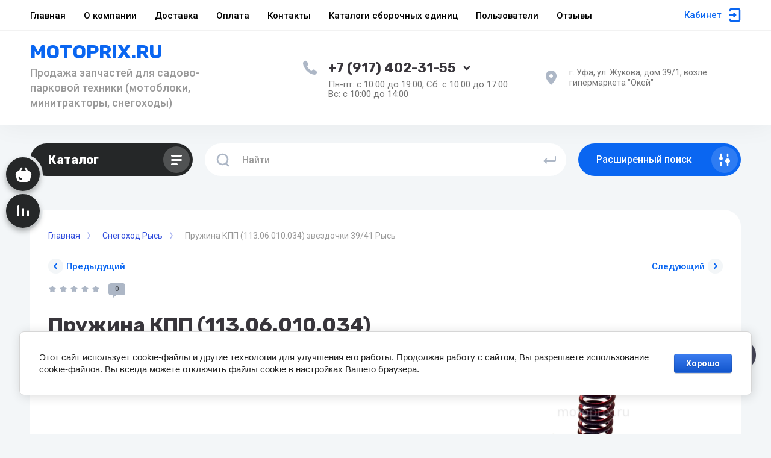

--- FILE ---
content_type: text/javascript
request_url: https://counter.megagroup.ru/e0c2d5fb5dedd16e2addd54545497a58.js?r=&s=1280*720*24&u=https%3A%2F%2Fmotoprix.ru%2Fmagazin%2Fproduct%2Fpruzhina-kpp-113-06-010-034-zvezdochki-39-41-rys&t=%D0%9F%D1%80%D1%83%D0%B6%D0%B8%D0%BD%D0%B0%20%D0%9A%D0%9F%D0%9F%20(113.06.010.034)%20%D0%B7%D0%B2%D0%B5%D0%B7%D0%B4%D0%BE%D1%87%D0%BA%D0%B8%2039%2F41%20%D0%A0%D1%8B%D1%81%D1%8C&fv=0,0&en=1&rld=0&fr=0&callback=_sntnl1769605748854&1769605748854
body_size: 96
content:
//:1
_sntnl1769605748854({date:"Wed, 28 Jan 2026 13:09:08 GMT", res:"1"})

--- FILE ---
content_type: application/javascript
request_url: https://motoprix.ru/g/templates/shop2/2.101.2/copy_1/js/shop_main.js
body_size: 14795
content:
shop2.search.getParams = function (folder_id, func) {
	var gr_search_form_checkbox_new = shop2.my.gr_search_form_checkbox_new;
    var url;

    shop2.trigger("beforeGetFolderCustomFields");
    
    if (folder_id > 0) {
        url =
            "/-/shop2-api/?cmd=getFolderCustomFields" +
            "&hash=" +
            shop2.apiHash.getFolderCustomFields +
            "&ver_id=" +
            shop2.verId +
            "&folder_id=" +
            folder_id +
            "&" +
            decodeURIComponent(document.location.search).replace(/[^&]*=(&|$)/g,"");
   
        if (gr_search_form_checkbox_new===true) {
        	url = url + `gr_search_form_checkbox_new=${gr_search_form_checkbox_new}&`;
        };

        $.getJSON(url, function (d, status) {
            shop2.fire("afterGetFolderCustomFields", func, d, status);
            shop2.trigger("afterGetFolderCustomFields", d, status);
        });
    };
};

shop2.queue.compare = function() {

	if(shop2.my.gr_shop2_msg){

	var $document = $(document);
	
	if ($('html').attr('lang') == 'ru') {
		var compareBtn = '<a href="' + shop2.uri + '/compare" target="_blank">к сравнению</a>';
		var compareBtn2 = '<a href="' + shop2.uri + '/compare" class="go-to-compare-btn" target="_blank">Перейти к сравнению</a>';
	} else {
		var compareBtn = '<a href="' + shop2.uri + '/compare" target="_blank">сompare</a>';
		var compareBtn2 = '<a href="' + shop2.uri + '/compare" class="go-to-compare-btn" target="_blank">Compare</a>';
	};

	function update(el, res) {

		$('input[type=checkbox][value=' + el.val() + ']').closest('.product-compare').replaceWith(res.data);

		$('.product-compare-added a span').html(res.count);
		$('.compare-block .compare-amount').html(res.count);
		
		if (+$('.compare-block .compare-amount').text() == '0') {
			$('.compare-block').removeClass('active');
		} else {
			$('.compare-block').addClass('active');
		}
		
		//---------------------
		
		if ($('html').attr('lang') == 'ru') {
			shop2.msg('<div class="msg_text_wrap">' + '<div class="msg_count_num">' + res.count + '</div>' + 'Товар добавлен ' + compareBtn + '</div>', $('body'));
		} else {
			shop2.msg('<div class="msg_text_wrap">' + '<div class="msg_count_num">' + res.count + '</div>' + 'Added to ' + compareBtn + '</div>', $('body'));
		};
		
		//---------------------

		if (res.panel) {
			$('#shop2-panel').replaceWith(res.panel);
		}

	}

	$document.on('click', '.product-compare input:checkbox', function() {
		var $this = $(this),
			action = $this.attr('checked') ? 'del' : 'add';

		shop2.compare.action(action, $this.val(), function(res, status) {
			if (status == 'success') {

				if (res.errstr) {
					
					//----------------------
					shop2.msg(res.errstr + '&nbsp;<br>' + compareBtn2, $('body'));
					//----------------------
					
					$this.prop('checked', false);
				} else {
					update($this, res);
					
					//----------------------
					
					if (action == 'del') {
						if ($('html').attr('lang') == 'ru') {
							shop2.msg('Товар удален из сравнения', $('body'));
						} else {
							shop2.msg('Product removed from comparison', $('body'));
						};
					}
					
					//----------------------
				}
			}
		});
	});
	
	
	} else {

	var $document = $(document);

	function update(el, res) {

		$('input[type=checkbox][value=' + el.val() + ']').closest('.product-compare').replaceWith(res.data);

		$('.product-compare-added a span').html(res.count);
		$('.compare-block .compare-amount').html(res.count);
		
		if (+$('.compare-block .compare-amount').text() == '0') {
			$('.compare-block').removeClass('active');
		} else {
			$('.compare-block').addClass('active');
		}

		if (res.panel) {
			$('#shop2-panel').replaceWith(res.panel);
		}

	}

	$document.on('click', '.product-compare input:checkbox', function() {
		var $this = $(this),
			action = $this.attr('checked') ? 'del' : 'add';

		shop2.compare.action(action, $this.val(), function(res, status) {
			if (status == 'success') {

				if (res.errstr) {
					shop2.alert(res.errstr);
					$this.prop('checked', false);
				} else {
					update($this, res);
				}
			}
		});
	});
	
	}

};

shop2.product.getProductListItem = function(product_id, kind_id, func) {
    var gr_images_size = $('.product-list').data('images-size');
    var gr_images_view = $(".product-list").data("images-view");
    var gr_mode_catalog = $(".product-list").data("mode-catalog");
	
	var url = "/-/shop2-api/?cmd=getProductListItem&hash=" + shop2.apiHash.getProductListItem + "&ver_id=" + shop2.verId + "&gr_images_view=" + gr_images_view + "&gr_images_size=" + gr_images_size + "&gr_mode_catalog=" + gr_mode_catalog;
	
	if (shop2.mode == 'main' && $('.main-blocks').length>0) {
		var $main_prod_item = $('.product-list .shop2-product-item').eq(0);
		var inlineStyles = $main_prod_item.attr('style');
	}
	
    shop2.trigger('beforeGetProductListItem', kind_id);

    $.post(
        url, {
            product_id: product_id,
            kind_id: kind_id
        },
        function(d, status) {
            shop2.fire('afterGetProductListItem', func, d, status);
            shop2.trigger('afterGetProductListItem', d, status);
			
			if (shop2.mode == 'main' && $('.main-blocks').length>0) {
				if (inlineStyles) {
				    $('.shop2-product-item').attr('style', inlineStyles);
				}
			}
        }
    );
};

shop2.queue.addToCart = function() {

	$(document).on('click', '.shop-product-btn:not(.preorder-btn-js)', function(e) {

		var $this = $(this),
			$form = $this.closest('form'),
			form = $form.get(0),
			adds = $form.find('.additional-cart-params'),
			len = adds.length,
			i, el,
			a4 = form.amount.value,
			kind_id = form.kind_id.value;

		e.preventDefault();
		
		var timeOut;
		
		$('.left-fixed-panel__cart').addClass('pulsate-fwd');

		if (len) {
			a4 = {
				amount: a4
			};

			for (i = 0; i < len; i += 1) {
				el = adds[i];
				if (el.value) {
					a4[el.name] = el.value;
				}
			}
		}

		shop2.cart.add(kind_id, a4, function(d) {

			$('#shop2-cart-preview').replaceWith(d.data);
			
			$('.left-fixed-panel__cart-amount').text($(d.data).find('.cart_amount').text());
			$('.top-pannel__cart .cart_amount').text($(d.data).find('.cart_amount').text());
			
			if (timeOut!=='undefined') {
				clearTimeout(timeOut);
			}
			
			timeOut = setTimeout(function(){
				$('.left-fixed-panel__cart').removeClass('pulsate-fwd');
			}, 300);
			
			if (+$('.left-fixed-panel__cart-amount').text()>0) {
				$('.left-fixed-panel__cart, .top-pannel__cart').addClass('active');
			} else {
				$('.left-fixed-panel__cart, .top-pannel__cart').removeClass('active');
			}

			if (d.errstr) {
				shop2.msg(d.errstr, $this);
				$('#shop2-cart-preview').addClass('class_name');
				setTimeout(function() {
					$('#shop2-cart-preview').removeClass('class_name');
				}, 1500);
			} else {
				shop2.msg(window._s3Lang.JS_ADDED, $this);
				var $text = window._s3Lang.JS_SHOP2_ADD_CART_WITH_LINK;
	            shop2.msg($text.replace('%s', shop2.uri + '/cart'), $this);
			}

			if (d.panel) {
				$('#shop2-panel').replaceWith(d.panel);
			}
		});

	});
};

shop2.queue.cart = function() {

	var eventName;		/*id1552*/

      ['keypress', 'keyup', 'keydown'].forEach(function(item) {
        if ('on' + item in document) {
          eventName = item;
          return false;
        }
      });

    var updateBtn = $('.shop2_cart_update a'),
        cartTable = $('.shop2-cart-table'),
        form = $('#shop2-cart');

    shop2.on('afterCartRemoveItem, afterCartUpdate', function() {
        document.location.reload();
    });

    function updateBtnShow() {
        updateBtn.addClass('show_btn');
    }

    cartTable.find('.cart_product_item input:text').on(eventName, function(e) {
        if (e.keyCode == 13) {
            shop2.cart.update(form);
        } else {
            updateBtnShow();
        }
    });

    cartTable.find('.amount-minus, .amount-plus').on('click', updateBtnShow);

    updateBtn.on('click', function(e) {
        e.preventDefault();
        shop2.cart.update(form);
        return false;
    });


    $('.cart-delete a').on('click', function(e) {
        var $this = $(this),
            id = $this.data('id');

        e.preventDefault();

        shop2.cart.remove(id);

    });
    
    
      $(document).on('click', '#shop2-deligate-calc', function(e) {
        var data = {},
          delivery = $('#shop2-order-delivery'),
          tabs = delivery.find('.shop2-delivery--item__tab');

        $('#shop2-perfect-form').find('input, textearea, select').each(function() {
          var $this = $(this);
          if (this.tagName === 'INPUT' && this.type === 'checkbox') {
            if (this.checked) {
              data[this.name] = 'on';
            }
          } else {
            data[this.name] = $(this).val();
          }
        });

        e.preventDefault();
        tabs.removeClass('active-tab');
        tabs.removeClass('point');
        delivery.addClass('preloader');
        $('#shop2-delivery-wait').show();
        $('input#address').blur();
        $('#shop2-deligate-calc').hide();
        //$('#form_g-anketa .text-right button').prop('disabled', true).addClass('g-button--disabled');

        $.ajax({
          url: '/-/x-api/v1/public/?method=deligate/calc&param[get_vars][]',
          type: 'post',
          dataType: 'json',
          data: data,
          success: function(result) {
            delivery.removeClass('preloader');
            $('#shop2-delivery-wait').hide();
            $('#shop2-order-delivery').html(result.result.html);
            $('#shop2-order-delivery').append('<div class="preloader"><div class="spinner"></div></div>');
            $('#shop2-order-delivery').find('.delivery-items').each(function() {
              var $this = $(this);
              if ($.trim($this.text()) == "") {
                $this.parents('.shop2-delivery--item__tab:first').addClass('disabled');
              }
            });
            if (result.result.error) {
              shop2.alert(result.result.error);
              /* Deligate. РљРѕСЂР·РёРЅР°. Р”РѕСЂР°Р±РѕС‚РєР° РІР°Р»РёРґР°С†РёРё РїРѕР»СЏ РґР»СЏ РІРІРѕРґР° РіРѕСЂРѕРґР°  /GR_Task/10 */
              let on_shop2_btn = shop2.my.on_shop2_btn ? '.shop2-btn' : '.g-button';
              if( $('.order_design_five').length ){
                if( $('.order_design_five  ul li').length <= 1){
                  $('.order_design_five  ul li').before(`<li>${result.result.error}</li>`);
                }
                $(`.form-item ${on_shop2_btn}`).addClass('shop2-disabled');
                $(`.order_design_five`).removeClass('hide');
              }
              /* Deligate. РљРѕСЂР·РёРЅР°. Р”РѕСЂР°Р±РѕС‚РєР° РІР°Р»РёРґР°С†РёРё РїРѕР»СЏ РґР»СЏ РІРІРѕРґР° РіРѕСЂРѕРґР°  /GR_Task/10 */
            } else {

              var dadataJson = $.parseJSON($('#dadata').val()),
                coordsCenter = [dadataJson.geo_lat, dadataJson.geo_lon];

              /* Deligate. РљРѕСЂР·РёРЅР°. Р”РѕСЂР°Р±РѕС‚РєР° РІР°Р»РёРґР°С†РёРё РїРѕР»СЏ РґР»СЏ РІРІРѕРґР° РіРѕСЂРѕРґР°  /GR_Task/10 */
              let on_shop2_btn = shop2.my.on_shop2_btn ? '.shop2-btn' : '.g-button';
              if( $('.order_design_five ').length ){
                if( $('.order_design_five  ul li').length > 1){
                  $('.order_design_five  ul li').first().remove();
                }
                $(`.form-item ${on_shop2_btn}`).removeClass('shop2-disabled');
                $(`.order_design_five`).addClass('hide');
              }
              /* Deligate. РљРѕСЂР·РёРЅР°. Р”РѕСЂР°Р±РѕС‚РєР° РІР°Р»РёРґР°С†РёРё РїРѕР»СЏ РґР»СЏ РІРІРѕРґР° РіРѕСЂРѕРґР°  /GR_Task/10 */
              shop2.queue.edost2();
              $('#shop2-ems-calc, #shop2-edost-calc').on('click', function(e) {
                var $this = $(this);
                var attach_id = $this.data('attach-id');
                var to = $('select[name=' + attach_id + '\\[to\\]]');
                var zip = $('input[name=' + attach_id + '\\[zip\\]]');
                var order_value = $('input[name=' + attach_id + '\\[order_value\\]]');

                if (to.length == 0) {
                  to = $('#shop2-edost2-to');
                }

                e.preventDefault();

                to = to.get(0) ? to.val() : '';
                zip = zip.get(0) ? zip.val() : '';
                order_value = order_value.prop("checked") ? 'on' : '';

                shop2.delivery.calc(attach_id, 'to=' + to + '&zip=' + zip + '&order_value=' + order_value, function(d) {
                  if (!d.data && d.errstr) {
                    shop2.alert(d.errstr);
                    $('#delivery-' + attach_id + '-cost').html(0);
                  } else {
                    $('#delivery-' + attach_id + '-cost').html(d.data.cost);

                    if (d.data.html) {
                      $('#delivery-' + attach_id + '-html').html(d.data.html);
                      shop2.queue.edost();
                    }
                  }
                });

              });
              $('#shop2-deligate-calc').hide();
            }
          }
        });
      });

};

shop2.filter.sort = function(name, elem) {
    var re = new RegExp(this.escape('s[sort_by]') + '=([^&]*)'),
        params = this.str.match(re),
        desc = name + ' desc',
        asc = name + ' asc',
        isDesc = (elem.is('.sort-param-desc'));


    params = (params && params.length > 1) ? params[1] : '';
    
    params = (isDesc) ? desc : asc;

    this.remove('s[sort_by]');
    this.add('s[sort_by]', params);
    return this;
};

shop2.queue.sort = function() {
    var wrap = $('.sorting');

    wrap.find('.sort-param').on('click', function(e) {
        var $this = $(this),
            name = $this.data('name');

        e.preventDefault();
        shop2.filter.sort(name, $this);
        shop2.filter.go();
    });

    wrap.find('.sort-reset').on('click', function(e) {
        e.preventDefault();
        shop2.filter.remove('s[sort_by]');
        shop2.filter.go();
    });
};

shop2.queue.filter = function() {

	var wrap = $('.shop2-filter'),
		result = $('.result');

	shop2.filter.init();

	shop2.on('afterGetSearchMatches', function (d, status) {

		if (d.data.total_found === 0) {

			result.addClass('no-result');
		} else {
			result.removeClass('no-result');
		}

		if (shop2.facets.enabled) {
			shop2.facets.set('filter');
		}

		function declOfNum(number, titles) {  
		    cases = [2, 0, 1, 1, 1, 2];  
		    return titles[ (number%100>4 && number%100<20)? 2 : cases[(number%10<5)?number%10:5] ];  
		};

		var lang = ['товар', 'товара', 'товаров'];

		if ($('html').attr('lang') == 'en' || $('html').attr('lang') == 'de') {
			lang = ['good', 'goods', 'goods'];
		};
		
		var results_found = d.data.total_found,
			ending = declOfNum(results_found, lang);
		
        $('#filter-result').html(d.data.total_found + " " + ending);

		result.removeClass('hide');
	});

	wrap.find('.param-val').on('click', function(e) {
		var $this = $(this),
			name = $this.data('name'),
			value = $this.data('value');

		e.preventDefault();

		$this.toggleClass('active-val');
		shop2.filter.toggle(name, value);
		shop2.filter.count();
	});

	wrap.find('select').on('change', function() {
		var $this = $(this),
			name = this.name,
			value = $this.val();

		shop2.filter.add(name, value);
		shop2.filter.count();
	});

	wrap.find('input:text').keyup(function() {
		var $this = $(this),
			name = $this.attr('name');

		$.s3throttle('filter: ' + name, function() {
			var value = $this.val();

			shop2.filter.add(name, value);
			shop2.filter.count();
		}, 500);
	});

	wrap.find('.shop2-filter-go').on('click', function(e) {
		e.preventDefault();
		shop2.filter.go();
	});

};

shop2.queue.colorPopup = function() {
	var handle;

	$(document).on('click', '.shop2-color-ext-list li', function() {
		var caption = $(this);
		var wrap = caption.closest('.shop2-color-ext-popup');
		var ul = wrap.find('.shop2-color-ext-list');
		var offset = caption.offset();
		var $this = $(this);
		var data = $this.data();
		var input = $this.parent().find('input.additional-cart-params');
		var isSelected = $this.is('.shop2-color-ext-selected');

		colors = ul.children('li');

		if (typeof data.kinds !== 'undefined' || input.length) {
			$this.addClass('shop2-color-ext-selected').siblings().removeClass('shop2-color-ext-selected');

			if (input.length) {
				input.val(data.value);
			} else {
				if (!isSelected) {
					shop2.product._reload(this);
				}
			}

		} else {
			var index = $this.index();
			
			colors.eq(index).toggleClass('shop2-color-ext-selected');
			shop2.filter.toggle(data.name, data.value);
			shop2.filter.count();

			var offsetTop = $(this).position().top;

			$('.result-popup').css({
				'top': offsetTop,
				'visibility': 'visible',
				'opacity': '1',
				'display': 'block'
			});

		}
		return false;
	});
};

(function($, myObject) {

    $.fn.mgStyler = function() {
		return this.each(function() {
			var $this      	  = $(this),
				isChecked  	  = $this.is(':checked'),
				isDisabled 	  = $this.is(':disabled'),
				isRadio 	  = $this.is(':radio'),
				jqLabel    	  = $this.parent('label')
				radioClass 	  = "mg-styler-label--radio",
				checkboxClass = "mg-styler-label--checkbox",
				labelClass    = isRadio ? radioClass : checkboxClass;
				
			if (jqLabel.length) {
				jqLabel.addClass(labelClass);
			} else {
				jqLabel = $this
							.wrap('<label></label>')
							.parent('label')
							.addClass(labelClass);
			}
			
			jqLabel.toggleClass('disabled', isDisabled);
			
			jqLabel
				.on('click.mgStyler', function(e){
					toggle($(this));
					e.preventDefault();
				});

			if (isChecked) {
				jqLabel.addClass('checked');
			}

			function toggle(jqInput) {
				if ( jqInput.find('input').is(':radio') ) {
					var radioGroup = jqInput.find('input').attr('name');
					$('input[name="' + radioGroup + '"]').closest('.' + radioClass).removeClass('checked');
					
					jqInput.addClass('checked').find('input[type=radio]').prop('checked', true);
				} else {
					jqInput.toggleClass('checked').find('input[type=checkbox]').prop('checked', !jqInput.find('input[type=checkbox]').prop('checked'));
				}
			}
		});
	};

	function setEqualHeight(columns, callback) {
	    var tallestcolumn = 0;
	    var itemsLength = columns.length;
	    var itemsCounter = 0;

	    columns.removeAttr('style');
	    columns.each(function(){
	        currentHeight = $(this).height();
            if(currentHeight > tallestcolumn) {
                tallestcolumn = currentHeight;
            }
	        itemsCounter++;

        });
	    columns.height(tallestcolumn);

	    if (itemsLength == itemsCounter) {
	    	callback();
	    }
	};

	function resizeController() {
		var $win = $(window),
			winWidth = window.innerWidth,
			range = [],
			func = [],
			toggleState = [undefined, undefined];

		if (!!arguments.length) {
			for (var i = 0; i <= arguments.length-1; i++) {
				
				if ($.isArray(arguments[i])) {
					range = arguments[i];
				} else if ($.isNumeric(arguments[i])) {
					range.push(arguments[i]);
				} else if ($.isFunction(arguments[i])) {
					func.push(arguments[i]);
				} 
			};
		}

		$win.resize(function(event) {
			winWidth = window.innerWidth;
			
			if (range.length > 1) {
				if (winWidth >= range[0] && winWidth <= range[range.length-1] && typeof toggleState[0] === "undefined") {
					func[0]();
					toggleState[0] = true;
					toggleState[1] = undefined;												
				} else if ((winWidth < range[0] || winWidth > range[range.length-1]) && typeof toggleState[1] === "undefined") {						
					toggleState[0] = undefined;
					toggleState[1] = true;

					if ($.isFunction(func[1])) {
						func[1]();
					}
				}
			} else if (range.length == 1) {
				if (winWidth <= range[0] && typeof toggleState[0] === "undefined") {
					func[0]();
					toggleState[0] = true;
					toggleState[1] = undefined;
				} else if (winWidth > range[0] && typeof toggleState[1] === "undefined") {
					toggleState[0] = undefined;
					toggleState[1] = true;

					if ($.isFunction(func[1])) {
						func[1]();
					}
				}
			}
		}).trigger('resize');
	};

	var isMobile = /Android|webOS|iPhone|iPad|iPod|BlackBerry|IEMobile|Opera Mini/i.test(navigator.userAgent),
		isApple = /iPod|iPad|iPhone/i.test(navigator.userAgent),
		$doc = $(document),
		$win = $(window),
		$html = $(document.documentElement);

	if (document.location.search.indexOf('mobile') != -1) {isMobile = true};
		
	var shop2_gr = {
		queue: {},
		methods : {},
		init: function() {

			$(function() {

				var queue = shop2_gr.queue;
				

				if (isMobile) $html.addClass('mobile');

				$.each(queue, function(method) {
					var f = queue[method];
					if ($.isFunction(f)) {
						f();
					}
				});
				
			});
		}
	};


	shop2_gr.queue = {

		stylerInit: function(){
			$('.row-checkbox input, .reg-form input[type="checkbox"]').mgStyler();
			$('.comments_block_wrapper .tpl-field.checkbox input, .tpl-field-reg input').mgStyler();
			
			if (!$('.shop2-order-form .tpl-field.type-checkbox').length) {
				$('.shop2-order-form input[type="checkbox"]').mgStyler();
			}

			if (!$('.shop2-order-form .tpl-field.type-radio_group').length) {
				$('.shop2-order-form input[type="radio"]').mgStyler();
			}
		},
		
		
		ajaxCompare: function(){
			if (shop2.mode=="") {
				var url = document.location.origin;
				$.ajax({
				  url: url,
				  success: function(data){
				  	var html = $(data).find('.compare-wrap');
				  	var html2 = $(data).find('.top-pannel__compare.compare-block');
				  	
				  	$('.compare-wrap').replaceWith(html);
				  	$('.top-pannel__compare.compare-block').replaceWith(html2);
				  }
				});	
			}
		},
		
		
		timerBlock: function() {
			
			var timerHide = $('.timer-block').data('hide-time');
			
			$('.timer-block__close').on('click', function(){
				$('.timer-block').slideUp(200);
				createCookie('gr_show_timer', 1, timerHide);
			});
			
			$('.timer-block .timer-block__date').timer({
				format_in : "%d.%M.%y %h:%m",
				format_out : '<span>%d</span><ins>:</ins><span>%h</span><ins>:</ins><span>%m</span><ins>:</ins><span>%s</span>',
			  	update_time: 1000,
	            onEnd: function() {
					$('.timer-block__date').hide();
	            }
			});
				
		},


		topMenu: function() {
			
			var brands = $('.brands-popup__body').clone().removeAttr('class').addClass('mobile-brands-block');
			$('.burger-folders').append(brands);
			
			$('.contacts .phone.active').on('click', function(e){
				e.preventDefault();
				$('.contacts__phones-all').addClass('active');
			});
			
			$('.contacts__phones-close').on('click', function(){
				$('.contacts__phones-all').removeClass('active');
			});
			
			$('.burger-btn').on('click', function(){
				$('.burger-block').addClass('active');
				$('html').addClass('overflowHidden');
			});
			
			$('.burger-close').on('click', function(){
				$('.burger-block').removeClass('active');
				$('html').removeClass('overflowHidden');
			});
			
			$('.burger-block__menu').on('click', function(){
				$('.mobile-menu').addClass('active');
			});
			
			/*fix menu start*/
			var $liSublevel = $('.burger-navigation__list li');
				
			$liSublevel.each(function() {/*id1552*/
				if (!$(this).has("ul").length) {
				    $(this).removeClass('sublevel , firstlevel');
				    $(this).find('> a').removeClass('hasArrow , w--current');
				}

			});
			/*fix menu end*/
			
			$('.mobile-menu__back').on('click', function(){
				$('.mobile-menu').removeClass('active');
			});
			
			$('.brands-mob-title').on('click', function(){
				$(this).addClass('active');
				$('.burger-mob-title').removeClass('active');
				$('.burger-folders__body').hide();
				$('.mobile-brands-block').show();
			});
			
			$('.burger-mob-title').on('click', function(){
				$(this).addClass('active');
				$('.brands-mob-title').removeClass('active');
				$('.burger-folders__body').show();
				$('.mobile-brands-block').hide();
			});
			
			
			var waSlideLang = ($html.attr('lang') == 'en' || $html.attr('lang') == 'de') ? 'back' : 'Назад';
            $('.burger-folders__body').waSlideMenu({
                backOnTop: true,
                scrollToTopSpeed: 100,
                minHeightMenu: 0,
                slideSpeed: 100,
                backLinkContent: waSlideLang
            });
            
            $('.burger-navigation').waSlideMenu({
                backOnTop: true,
                scrollToTopSpeed: 100,
                minHeightMenu: 0,
                slideSpeed: 100,
                backLinkContent: waSlideLang
            });
			
			if ($('.top-menu__wrap li').length) {
				$('.top-menu__wrap').flexMenu({
					linkText:'Еще...',
					cutoff: 2
				});
			};
			
			var $li = $('.shop-folders-wrap .cat-list > li');
			var maxHeight = 390;
			var countHeight = 0;
			
			setTimeout(function(){
				$li.each(function() {
					
					countHeight += $(this).height();
			
					if (countHeight>=maxHeight) {
						$(this).addClass('hide_item');
					}
			
					return countHeight;
				});
				
				if (countHeight<maxHeight) {
					$('.cat-more').hide();
				};
				
			}, 1000);
			
			$('.cat-more').on('click', function(){
				if ($(this).hasClass('active')) {
					$('.shop-folders-wrap .cat-list > li.hide_item').hide();
					$(this).removeClass('active');
					$('.shop-folders-wrap').removeClass('active');
				} else {
					$('.shop-folders-wrap .cat-list > li.hide_item').show();
					$(this).addClass('active');
					$('.shop-folders-wrap').addClass('active');
				}
			});
			
			$('.cat-title.inner').on('click', function(){
				$('.shop-folders-wrap').toggleClass('opened');
				$(this).toggleClass('active');
			});
			
			
			$('.cat-list ul').parent().each(function() {
	            var o = $(this);
	            var s = o.find('>ul');
	            var l = o.parents('ul').length;
	            var k = false;
	            o.hover(
	                function() {
	                    o.find('>a').addClass('active').removeClass('normal');
	                    for (i=$('.cat-list ul').length; i>=0; i--){
	                        o.parent().find('>li').not(o).find('ul').eq(i).hide();
	                    }
	                    k = true;

	                    s.show();
	                },
	                function() {
	                    o.find('>a').removeClass('active').addClass('normal');
	                    k = false;
	                    window.setTimeout(function() {
	                        if (!k) s.hide();                           
	                    }, 500);
	                }
	            );
	        });		
	        
	        $('.top-menu__wrap ul').parent().each(function() {
	            var o = $(this);
	            var s = o.find('>ul');
	            var l = o.parents('ul').length;
	            var k = false;
	            o.hover(
	                function() {
	                    o.find('>a').addClass('active').removeClass('normal');
	                    for (i=$('.top-menu__wrap ul').length; i>=0; i--){
	                        o.parent().find('>li').not(o).find('ul').eq(i).hide();
	                    }
	                    k = true;

	                    s.show();
	                },
	                function() {
	                    o.find('>a').removeClass('active').addClass('normal');
	                    k = false;
	                    window.setTimeout(function() {
	                        if (!k) s.hide();                           
	                    }, 500);
	                }
	            );
	        });
	        
	        $('.top-menu__wrap li a').mouseover(function(event) {
				$('.top-menu__wrap li a').addClass('pale');
				$(this).removeClass('pale');
			});

			$('.top-menu__wrap li a').mouseleave(function(event) {
				$('.top-menu__wrap li a').removeClass('pale');
			});
			
			

		},
		
		
		foldersBlock: function() {
			var $hiddenFolders = $('.cont-categoty__item-wrap:hidden');
			
			if ($hiddenFolders.length<1) {
				$('.cont-category__btn').hide();
			};
			
			if ($('.cont-categoty__item-wrap').length<1) {
				$('.cont-category').hide();
			};
			
			$('.cont-category__btn span').on('click', function(){
				//if (window.matchMedia("(min-width: 1024px)").matches) {
					$hiddenFolders.toggle();
					
					if ($(this).hasClass('active')) {
						$(this).removeClass('active');
						$(this).text('посмотреть все');
					} else {
						$(this).addClass('active');
						$(this).text('скрыть');
					}
				//}
			})
				
		},
		
		

		facetSelect: function() {
			
			$(document).on('click', '.type-checkbox [data-name]', function(){
            	if (shop2.facets.enabled) {
                    var url = '/-/shop2-api/?cmd=getSearchMatches&hash=' +
                        shop2.apiHash.getSearchMatches +
                        '&ver_id=' + shop2.verId + '&',
                        fullUrl = url + $(shop2.facets.search.wrapper).serialize();
                	
                    shop2.facets.getDataSearch(fullUrl);
                };
            });
		}, /*Допполя в фасетном поиске*/


		searchBlock: function(){
			$('.search-rows .shop2-color-ext-select .shop2-color-ext-options').on('click', function(){
				if ($(this).closest('.shop2-color-ext-select').hasClass('active')) {
					$(this).closest('.shop2-color-ext-select').removeClass('active');
				} else {
					$(this).closest('.shop2-color-ext-select').addClass('active');
				}
			});

			$('#shop2-color-ext-select').on('click', function(){
				$('.shop2-color-ext-select').removeClass('active');
			});
		},
		
		
		articlesSlider: function(){
			
			var $sliderItems = $('.site-articles__items').data('count-art');
			
			if ($sliderItems == 1) {
				$sliderItemsSolo = 1;
			} else {
				$sliderItemsSolo = 2;
			};
			
			$('.site-articles__items').slick({
				dots: false,
				arrows: true,
				infinite: false,
				speed: 800,
				autoplay: false,
				draggable: true,
				slidesToShow: $sliderItemsSolo,
				responsive: [
					{
						breakpoint: 1260,
						settings: {
							slidesToShow: 1
						}
					},
					{
						breakpoint: 640,
						settings: {
							slidesToShow: 1,
							dots: true,
							arrows: false
						}
					}
				]
			});
				
		},
		

		alignElements : function() {

			function blocksMatchHeight(arr) {
				for (var i = 0; i< arr.length; i++) {
					$(arr[i]).matchHeight();
				}
			}

			var alignBlocks = function(){
				blocksMatchHeight([
					'.kind-block__top',
					'.main-products .product-item .product-name',
					'.product-item__actions-block',
					'.product-price',
					'.card-page .shop-product-data__desc .kinds-block__item .shop2-product-params',
					'.recent-block .recent-item__inner'
				]);	
			}
			alignBlocks();
			
			window.addEventListener("orientationchange", function() {
				setTimeout(function(){
					alignBlocks();
				}, 500);
			}, false);

		},


		filterBlock: function() {

			$('.filter-field-title').on('click', function(){
				$(this).toggleClass('active');
				$(this).next().slideToggle();
			});

			var $filterBlock = $('.filter-block');

			resizeController(1339, function() {
				$('.remodal[data-remodal-id="filter-block"]').append($filterBlock);
			}, function() {
				$('.folders-page__left').append($filterBlock);
			});
			
			if ($('.folders-page__left').children().length<1) {
				$('.folders-page__left').hide();
				$('.folders-page__right').css('width', '100%');
			}

		},


		foldersPanel: function(){

			$('.sorting-block__body').on('click', function(){
				$('.sorting-block__popup').slideToggle(250);
				$('.sorting-block__inner').toggleClass('active');
			});

			$('.view-shop2__btn').on('click', function(){
				$('.view-shop2__wrap').toggleClass('active');
			});


			$(document).on('click', '.product-options__btn span', function(){
				var $parent     = $(this).parents('.product-options');
				var $params     = $parent.find('.product-options__body');
				var currentText = $(this).data('text');
				var hideText    = $('html').attr('lang') == 'ru' ? 'Скрыть параметры' : 'Hide options';

				if ($(this).hasClass('active')) {
					$(this).removeClass('active');
					$(this).text(currentText);
				} else {
					$(this).addClass('active');
					$(this).text(hideText);
				};

				$params.stop().slideToggle(250);
			});

			function hideOptionButton() {
				$('.product-item').each(function() {
					var hasOptions = $(this).find('.product-options__body').children().length;
					var $actions = $(this).find('.product-item__actions-block');
					var $labels = $(this).find('.product-label');
					
					try {
						if ($labels.children().length<1) {
							$labels.remove();
						};
					} catch(e) {	
						console.log(e);
					} finally {
						if ($actions.children().length<1) {
							$actions.addClass('no_items');
						};
					};

					if (!hasOptions) {
						$(this).find('.product-options').hide();
					};
				});
			};
			hideOptionButton();

			$.ajaxSetup({complete: function(){
				$('.row-checkbox input').mgStyler();

				hideOptionButton();
				viewLots();
			}});
			

			var $btnThumbs = $('.view-shop2 .thumbs'),
				$btnSimple = $('.view-shop2 .simple'),
				$btnPrice = $('.view-shop2 .pricelist'),
				$lotsWrap = $('.product-list'),
				$products = $('.product-item');

			function thumbsLots() {
				$btnThumbs.addClass('active-view');
				$btnSimple.removeClass('active-view');
				$btnPrice.removeClass('active-view');

				$('.product-list-titles').removeClass('active');

				$lotsWrap.addClass('product-list-thumbs');
				$lotsWrap.removeClass('product-list-simple');
				$lotsWrap.removeClass('product-list-price');
			}

			function simpleLots() {
				$btnSimple.addClass('active-view');
				$btnThumbs.removeClass('active-view');
				$btnPrice.removeClass('active-view');

				$('.product-list-titles').removeClass('active');

				$lotsWrap.addClass('product-list-simple');
				$lotsWrap.removeClass('product-list-thumbs');
				$lotsWrap.removeClass('product-list-price');
			}

			function priceLots() {
				$btnPrice.addClass('active-view');
				$btnThumbs.removeClass('active-view');
				$btnSimple.removeClass('active-view');

				$('.product-list-titles').addClass('active');

				$lotsWrap.addClass('product-list-price');
				$lotsWrap.removeClass('product-list-thumbs');
				$lotsWrap.removeClass('product-list-simple');
			}

			$btnThumbs.on('click', function(e) {
				e.preventDefault();
				thumbsLots();

				eraseCookie('simple');
				eraseCookie('price');
				createCookie('thumbs', 1, 1);
				return false;
				
			});

			$btnSimple.on('click', function(e) {
				e.preventDefault();
				simpleLots();

				eraseCookie('price');
				eraseCookie('thumbs');
				createCookie('simple', 1, 1);
				return false;
			});

			$btnPrice.on('click', function(e) {
				e.preventDefault();
				priceLots();

				eraseCookie('simple');
				eraseCookie('thumbs');
				createCookie('price', 1, 1);
				return false;
			});

			function viewLots() {
				if (readCookie('thumbs')) {
					thumbsLots();
				} else if (readCookie('simple')) {
					simpleLots();
				} else if (readCookie('price')) {
					if ($(window).width() < 768) {
						thumbsLots();
					} else {
						priceLots();
					}
				}
				
				if (shop2.mode == 'main' && $('.main-blocks').length>0) {
					$lotsWrap.removeClass('product-list-price');
					$lotsWrap.removeClass('product-list-simple');
					$lotsWrap.addClass('product-list-thumbs');
				}
			};

			viewLots();

			if ($lotsWrap.hasClass('product-list-simple')) {
				$('.product-list-titles').removeClass('active');
			} else if ($lotsWrap.hasClass('product-list-thumbs')) {
				$('.product-list-titles').removeClass('active');
			} else if ($lotsWrap.hasClass('product-list-price')) {
				$('.product-list-titles').addClass('active');
			};

			var wTimeOut;
			$(window).on('resize', function(){
				if (wTimeOut !== undefined) {
					clearTimeout(wTimeOut);
				}
				
				wTimeOut = setTimeout(function(){
					viewLots();	
				}, 350);
			});

			
		},


		amountInit: function() {
		
			$('.cart_product_item, .shop2-product-item, .shop2-product, .kinds-block__item').each(function() {
				var $this = $(this);
				var $amountWrap = $this.find('.shop2-product-amount');
				var $input = $amountWrap.find('input[type="text"]');
				var $buttons = $amountWrap.find('button');
				var $minus = $amountWrap.find('button.amount-minus');
				var $plus = $amountWrap.find('button.amount-plus');
				var inputVal = +$input.val();
				var $amountMin = $amountWrap.find('input[type="text"]').data('min');
				
				if (inputVal==$amountMin) {
					$minus.attr('disabled', 'disabled');
				}
				
				$buttons.on('click', function(){
					var parent = $(this).parent();
					var input = parent.find('input');
		
					setTimeout(function(){
						var inputVal = +input.val();
						
						if (inputVal==$amountMin) {
							$minus.attr('disabled', 'disabled');
						} else {
							$minus.removeAttr('disabled');
						}
					}, 100);
				});
				
				$input.on('change', function(e) {
		        	var curVal = +$(this).val();
		        	
		        	if (curVal < $amountMin) {
		        		$(this).val($amountMin);
		        	} else if (curVal == $amountMin) {
		        		$minus.attr('disabled', 'disabled');
		        	} else if (curVal > $amountMin) {
		        		$minus.removeAttr('disabled');
		        	}
		        });
			});
		
		},


		cardPage: function(){
			
			if ($('.shop2-product .shop2-product-options .option-item').length<4) {
				$('.card-page .shop2-product .options-btn').hide();
			};
			
			$doc.on('click', '.shop2-product .options-btn span', function(){
				$('.shop2-product .shop2-product-options .option-item:nth-child(n+4)').slideToggle(250);
				$(this).toggleClass('active');
				if ($(this).text() == 'Все параметры') {
					$(this).text('Скрыть параметры');
				} else {
					$(this).text('Все параметры');
				}
			});

			$('.card-slider__items').slick({
				slidesToShow: 1,
				slidesToScroll: 1,
				arrows: false,
				fade: true,
				draggable: false,
				asNavFor: '.card-slider__thumbs',
				responsive: [
					{
						breakpoint: 768,
						settings: {
							dots: true
						}
					}
				]
			});

			$('.card-slider__thumbs').slick({
				infinite: true,
				slidesToShow: 3,
				slidesToScroll: 1,
				asNavFor: '.card-slider__items',
				dots: false,
				autoplay:false,
				vertical: true,
				autoplaySpeed:1500,
				focusOnSelect: true,
				responsive: [
					{
						breakpoint: 1261,
						settings: {
							slidesToShow: 3,
							slidesToScroll: 1,
							vertical: false,
							infinite: false,
						}
					},
					{
						breakpoint: 1024,
						settings: {
							slidesToShow: 3,
							slidesToScroll: 1,
							vertical: false,
							infinite: false,
						}
					}
				]
			});


		},
		
		magnifierInit: function(){
			var isMobile = /Android|webOS|iPhone|iPad|iPod|BlackBerry|IEMobile|Opera Mini/i.test(navigator.userAgent);
			if (!isMobile && jQuery().zoom) {
				$('.gr-image-zoom').zoom({
					magnify: 1,
					duration: 10,
					onZoomIn: function(){
						$(this).parent().addClass('hide_small_pic');
					},
					onZoomOut: function(){
						$(this).parent().removeClass('hide_small_pic');
					},
					callback: function(){
						var $zoomImg = $(this);
						var zoomImgHeight = Math.floor($zoomImg.height());
						var zoomImgWidth = Math.floor($zoomImg.width());
						var floatHeight = Math.floor(20 * zoomImgHeight / 100);
						var floatWidth = Math.floor(20 * zoomImgWidth / 100);
						var prevWidth = Math.floor($(this).prev().outerWidth());
						var prevHeight = Math.floor($(this).prev().outerHeight());
						
						var zoomFloatHeight = zoomImgHeight + floatHeight;
						var zoomFloatWidth = zoomImgWidth + floatWidth;
						var finalHeight = prevHeight+floatHeight;
						var finalWidth = prevWidth+floatWidth;
						
						if (zoomFloatHeight<=prevHeight-floatHeight || zoomFloatWidth<=prevWidth-floatWidth) {
							$(this).parent().addClass('hide_big_pic');
						};
						
						if (zoomImgHeight<=prevHeight || zoomImgWidth <=prevWidth) {
							$zoomImg.css({
								'width': finalWidth,
								'height': finalHeight
							});
						}
					}
				});
			};	
		},

		buyOneClick: function() {

			$('.one-click-btn').on('click', function(e) {
				if (shop2.mode == 'product') {
					var productAmount = $(this).parents('.shop2-product').find('.shop2-product-amount input').val();
				} else {
					var productName = $(this).parents('.shop2-product-item').find('.product-name a').text();
					var productAmount = $(this).parents('.shop2-product-item').find('.shop2-product-amount input').val();
				}

				$.ajax({
					url: $(this).data('api-url'),
					dataType: 'json',
					success: function(response) {
						if (!response.result.error) {
							
							$('.remodal[data-remodal-id="one-click"] .tpl-anketa').remove();
							$(response.result.html).appendTo('.remodal[data-remodal-id="one-click"]');
							
							if (shop2.mode == 'product') {
								var nameValue = $('.remodal[data-remodal-id="one-click"] .tpl-field__product-name input').val() + ', количество - ' + productAmount;
							} else {
								var nameValue = productName + ', количество - ' + productAmount;
							}
							
							$('.remodal[data-remodal-id="one-click"] .tpl-field__product-name input').val(nameValue);

							s3From.initForms($('.remodal[data-remodal-id="one-click"]'));
							formDatePicker.init();
						
						}
					}
				});
			});

		},


		tabsBlock: function() {
			var $tabs = $('.shop-product-data');

		    $tabs.responsiveTabs({
		        rotate: false,
			    startCollapsed: 'accordion',
			    collapsible: 'accordion',
			    animation: 'slide',
			    setHash: false,
			    scrollToAccordion: false,
			    click: function(event, tab){
			    	
			    	setTimeout(function(){
			    		$.fn.matchHeight._update();
			    	}, 600);
			    }
		    });
		    
		    $(document).on('click', '.card-page', function(){
		    	var scrollPos = $(window).scrollTop();
			    	
		    	$(document).scrollTop(scrollPos);
		    	$(window).scrollTop(scrollPos);
		    });
		    
		    
		},


		lightGallery: function() {

			$('.card-slider__items').lightGallery({
				thumbnail: false,
			    download: true,
			    loop: false,
			    counter: false,
			    getCaptionFromTitleOrAlt: true,
				selector: '.card-slider__image a'
		    });

		},


		collecltionInit: function() {

			var $kindClass = $('.kinds-block__list.kinds-slider');

		    $kindClass.each(function() {
	    		$(this).slick({
					dots: false,
					arrows: true,
					infinite: false,
					speed: 800,
					autoplay: false,
					draggable: true,
					slidesToShow: 5,
					responsive: [
						{
							breakpoint: 1420,
							settings: {
								slidesToShow: 4
							}
						},
						{
							breakpoint: 1024,
							settings: {
								slidesToShow: 3
							}
						},
						{
							breakpoint: 768,
							settings: {
								slidesToShow: 2
							}
						}
					]
				});
		    });
		    
		    var $mainProducts = $('.main-products__slider .product-list');
		    
		    $mainProducts.each(function() {
	    		$(this).slick({
					dots: false,
					arrows: true,
					infinite: false,
					speed: 800,
					autoplay: false,
					draggable: true,
					slidesToShow: 5,
					responsive: [
						{
							breakpoint: 1340,
							settings: {
								slidesToShow: 4
							}
						},
						{
							breakpoint: 1024,
							settings: {
								slidesToShow: 3
							}
						},
						{
							breakpoint: 768,
							settings: {
								slidesToShow: 2
							}
						}
					]
				});
		    });

		}, 


		cartBlock: function(){
			
			$(document).on('click', '.shop2-edost-variant > label', function(){
				if ($('.shop2-edost-variant > label > .shop2-edost-control input[type="radio"]:checked')) {
					$('.shop2-edost-variant > label > .shop2-edost-control').removeClass('active');
					$('.shop2-edost-variant > label > .shop2-edost-control input[type="radio"]:checked').parent().addClass('active');
				}
				
				if ($('.shop2-edost-office > label > .shop2-edost-control input[type="radio"]:checked')) {
					$('.shop2-edost-office > label > .shop2-edost-control').removeClass('active');
					$('.shop2-edost-office > label > .shop2-edost-control input[type="radio"]:checked').parent().addClass('active');
				}
			});

			$(document).on('click', '.shop2-edost-office > label', function(){

				if ($('.shop2-edost-office > label > .shop2-edost-control input[type="radio"]:checked')) {
					$('.shop2-edost-office > label > .shop2-edost-control').removeClass('active');
					$('.shop2-edost-office > label > .shop2-edost-control input[type="radio"]:checked').parent().addClass('active');
				}
			});
			

			if ($('.cart_total_in').length > 0) {
				var a = document.querySelector('.cart_total_in'),
					b = null,
					P = 0; // если ноль заменить на число, то блок будет прилипать до того, как верхний край окна браузера дойдёт до верхнего края элемента. Может быть отрицательным числом
				window.addEventListener('scroll', Ascroll, false);
				document.body.addEventListener('scroll', Ascroll, false);

				function Ascroll() {
					if (b == null) {
						var Sa = getComputedStyle(a, ''),
							s = '';
						for (var i = 0; i < Sa.length; i++) {
							if (Sa[i].indexOf('overflow') == 0 || Sa[i].indexOf('padding') == 0 || Sa[i].indexOf('border') == 0 || Sa[i].indexOf('outline') == 0 || Sa[i].indexOf('box-shadow') == 0 || Sa[i].indexOf('background') == 0) {
								s += Sa[i] + ': ' + Sa.getPropertyValue(Sa[i]) + '; '
							}
						}
						b = document.createElement('div');
						b.style.cssText = s + ' box-sizing: border-box; width: ' + a.offsetWidth + 'px;';
						a.insertBefore(b, a.firstChild);
						var l = a.childNodes.length;
						for (var i = 1; i < l; i++) {
							b.appendChild(a.childNodes[1]);
						}
						a.style.height = b.getBoundingClientRect().height + 'px';
						a.style.padding = '0';
						a.style.border = '0';
					}
					var Ra = a.getBoundingClientRect(),
						R = Math.round(Ra.top + b.getBoundingClientRect().height - document.querySelector('.sticky-stop').getBoundingClientRect().top); // селектор блока, при достижении верхнего края которого нужно открепить прилипающий элемент;  Math.round() только для IE; если ноль заменить на число, то блок будет прилипать до того, как нижний край элемента дойдёт до футера
					if ((Ra.top - P) <= 0) {
						if ((Ra.top - P) <= R) {
							b.className = 'stop';
							b.style.top = -R + 'px';
						} else {
							b.className = 'sticky';
							b.style.top = P + 'px';
						}
					} else {
						b.className = '';
						b.style.top = '';
					}
					window.addEventListener('resize', function() {
						a.children[0].style.width = getComputedStyle(a, '').width
					}, false);
				}
			};

			$('.coupon_show_btn').on('click', function(){
		    	$('.shop_coupon').addClass('opened');
		    	setTimeout(function(){
		    		$('.focus_input').focus();
		    	}, 310);
		    });

		    $('.coupon_close').on('click', function(){
		    	$('.shop_coupon').removeClass('opened');
		    });

		    $('.cart_params_open span').on('click', function(){

		    	$(this).parent().prev().slideToggle(150);
		    	$(this).parent().toggleClass('opened');

				if ($(this).text() == 'Все параметры') {
					$(this).text('Скрыть параметры').addClass('active');
				} else {
					$(this).text('Все параметры').removeClass('active');
				}
		    });

		    $('.cart_product_item').lightGallery({
				thumbnail: false,
			    download: true,
			    loop: false,
			    counter: false,
			    getCaptionFromTitleOrAlt: true,
				selector: '.cart_product_image a'
		    });

		},


		otherScripts : function() {
		
			/*if (shop2.my.gr_img_lazyload) {
				var myLazyLoad = new LazyLoad();
				myLazyLoad.update();
			}*/
			
			if (shop2.my.gr_img_lazyload) {
			   try{
			        var myLazyLoad = new LazyLoad();
			        myLazyLoad.update();
			    } catch (e) {
			    console.log(e); 
			    }
			}
			shop2.on('afterProductReloaded', function(){
		        setTimeout(function(){
		          if (shop2.my.gr_img_lazyload) {
					   try{
					        var myLazyLoad = new LazyLoad();
					        myLazyLoad.update();
					    } catch (e) {
					    console.log(e); 
					    }
					}
		        });
		    });
			
			$('table').wrap('<div class="table-wrapper"></div>');
			
			
			$('.brands-popup__top').on('click', function() {
				$(this).toggleClass('active');
				$('.brands-popup__body').toggleClass('active');
			})
			
			
			var winHeight = $win.height();
			$win.on('scroll', function(){
				var scroll = $win.scrollTop();
				
				if (scroll > winHeight) {
					$('.left-fixed-panel__body').addClass('active');
				} else {
					$('.left-fixed-panel__body').removeClass('active');
				}
			});
			
			
			$('.form-block').on('mousemove', function(e){
				$('.form-block__percent_1').css({
					left: -e.clientX / 20 + 30,
					bottom: -e.clientY / 20 + 30
				});
				
				$('.form-block__percent_2').css({
					top: -e.clientY / 10 + 30,
					marginLeft: -e.clientX / 20 + 30,
				});
				
				$('.form-block__percent_3').css({
					right: -e.clientX / 20 + 30,
					top: -e.clientY / 20 + 30
				});
			});
			
			
			// Pagelist block begin
		    var pageListPrev = $('.page_prev').clone().addClass('clone'),
		    	pageListNext = $('.page_next').clone().addClass('clone');

		    $('.shop2-pagelist').prepend('<div class="pagelist_mobile"></div>');
		    $('.pagelist_mobile').prepend(pageListNext);
		    $('.pagelist_mobile').prepend(pageListPrev);
		    // Pagelist block end

		    // Esc button begin
		    $(document).on('keyup', function(keyUp){
			    if (keyUp.keyCode 
			    	== 27) {

			    	$('html').removeClass('overflowHidden');
			    	
			        return false;
			    };
			});
			// Esc button end

			// Document click begin
			$(document).on('click', function(e){
			    if (!$(e.target).closest('.shop2-color-ext-options').length) {
			    	$('.shop2-color-ext-select').removeClass('active');
			    }

			    if (!$(e.target).closest('.sorting-block__body').length) {
			    	$('.sorting-block__inner').removeClass('active');
			    	$('.sorting-block__popup').slideUp(250);
			    }
			    
			    if (!$(e.target).closest('.contacts .phone.active, .contacts__phones-all').length) {
			    	$('.contacts__phones-all').removeClass('active');
			    }
			    
			    if (!$(e.target).closest('.burger-btn, .burger-block__section, .remodal-wrapper, .remodal-overlay, .mobile-menu__back, .mobile-menu').length) {
			    	$('.burger-block, .mobile-menu').removeClass('active');
					$('html').removeClass('overflowHidden');
			    }
			    
			    if (!$(e.target).closest('.brands-popup__top, .brands-popup__body').length) {
			    	$('.brands-popup__body, .brands-popup__top').removeClass('active');
			    }
			    
			    if ($('.cat-title').hasClass('inner')) {
			    	
			    	if (!$(e.target).closest('.cat-title.inner').length) {
				    	$('.shop-folders-wrap.inner').removeClass('opened');
				    	$('.cat-title').removeClass('active');
				    }
			    	
			    }
			    
			});
		    // Document click end

		}


	};

	shop2_gr.methods = {
		
	}

	shop2_gr.init();
	

	myObject.shop2_gr = shop2_gr;

})(jQuery, window);